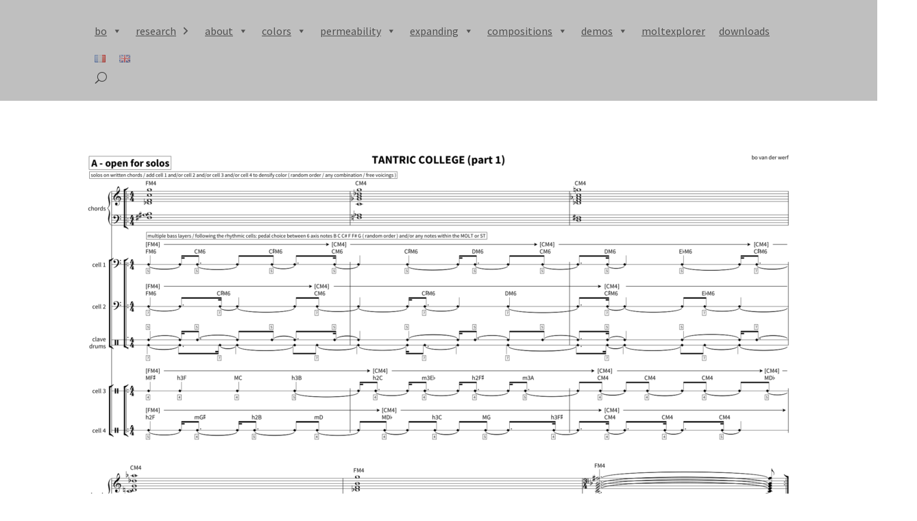

--- FILE ---
content_type: text/css
request_url: https://bovanderwerf.be/wp-content/et-cache/2908/et-core-unified-2908.min.css?ver=1764957288
body_size: 108
content:
body.custom-background{background-color:#ffffff}.mejs-time{overflow:visible;margin-top:-5px}

--- FILE ---
content_type: text/css
request_url: https://bovanderwerf.be/wp-content/et-cache/2908/et-core-unified-tb-2846-tb-6354-deferred-2908.min.css?ver=1764957288
body_size: 301
content:
@font-face{font-family:"FjallaOneRegular";font-display:swap;src:url("http://bovanderwerf.be/wp-content/uploads/et-fonts/FjallaOneRegular.ttf") format("truetype")}@font-face{font-family:"FjallaOneRegular";font-display:swap;src:url("http://bovanderwerf.be/wp-content/uploads/et-fonts/FjallaOneRegular.ttf") format("truetype")}.et_pb_section_0_tb_footer.et_pb_section{padding-top:0px;padding-bottom:0px;margin-top:0px;margin-bottom:0px}.et_pb_row_0_tb_footer{background-color:rgba(0,0,0,0)}.et_pb_text_0_tb_footer{min-height:43.8px}.et_pb_row_0_tb_footer.et_pb_row{padding-top:0px!important;padding-bottom:0px!important;margin-bottom:0px!important;margin-left:auto!important;margin-right:auto!important;padding-top:0px;padding-bottom:0px}@font-face{font-family:"FjallaOneRegular";font-display:swap;src:url("http://bovanderwerf.be/wp-content/uploads/et-fonts/FjallaOneRegular.ttf") format("truetype")}